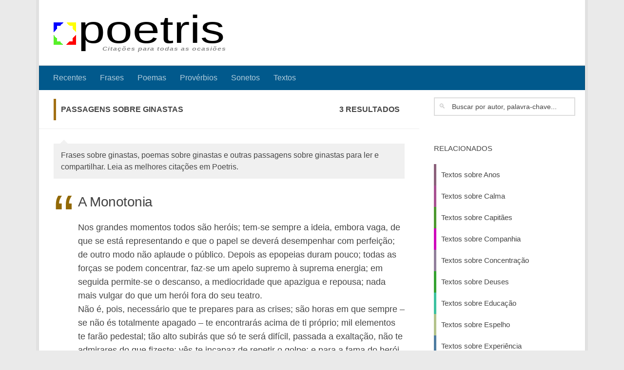

--- FILE ---
content_type: text/html; charset=UTF-8
request_url: https://www.poetris.com/ginastas
body_size: 18479
content:
<!DOCTYPE html><html class="no-js" lang="pt-PT"><head><meta charset="UTF-8"><meta name="viewport" content="width=device-width, initial-scale=1.0"><link rel="profile" href="https://gmpg.org/xfn/11"><link rel="pingback" href="https://www.poetris.com/xmlrpc.php"><meta name="yandex-verification" content="b65c641121092964" /><meta name='robots' content='index, follow, max-image-preview:large, max-snippet:-1, max-video-preview:-1' /><title>Passagens sobre Ginastas - Poetris</title><meta name="description" content="Frases sobre ginastas, poemas sobre ginastas e outras passagens sobre ginastas para ler e compartilhar. Leia as melhores citações em Poetris." /><meta name="twitter:card" content="summary_large_image" /><meta name="twitter:title" content="Ginastas - Poetris" /><meta name="twitter:description" content="Procura por frases de Ginastas? Temos também poemas e mensagens de Ginastas de vários autores populares." /><style media="all">.lazyload,.lazyloading{max-width:100%}
img:is([sizes=auto i],[sizes^="auto," i]){contain-intrinsic-size:3000px 1500px}
/*! This file is auto-generated */
.wp-block-button__link{color:#fff;background-color:#32373c;border-radius:9999px;box-shadow:none;text-decoration:none;padding:calc(.667em + 2px) calc(1.333em + 2px);font-size:1.125em}.wp-block-file__button{background:#32373c;color:#fff;text-decoration:none}
.wp-easy-query-posts ul{margin:0;padding:0}.wp-easy-query-posts ul>li{background:0 0;margin:0 0 30px;padding:0 0 0 120px;overflow:hidden;position:relative;list-style:none}.wp-easy-query-posts ul li.no-img{padding:0}.wp-easy-query-posts ul li img{position:absolute;left:0;top:0}.wp-easy-query-paging{display:block;clear:both;overflow:hidden;border-top:1px solid #efefef;padding:15px 0 0;margin:15px 0 0;text-align:center}.wp-easy-query-paging ul{list-style:none;background:0 0;margin:0;padding:0;text-align:center;width:100%;display:block}.wp-easy-query-paging ul li{list-style:none;background:0 0;margin:0 5px;padding:0;display:inline-block;vertical-align:top}.wp-easy-query-paging ul li.before,.wp-easy-query-paging ul li.current,.wp-easy-query-paging ul li a{padding:4px}.wp-easy-query-paging ul li.current{font-weight:700}.wp-easy-query-paging ul li a{display:block;padding:4px 2px}
a,abbr,acronym,address,applet,article,aside,audio,b,big,blockquote,body,canvas,caption,center,cite,code,dd,del,details,dfn,div,dl,dt,em,embed,fieldset,figcaption,figure,footer,form,h1,h2,h3,h4,h5,h6,header,hgroup,html,i,iframe,img,ins,kbd,label,legend,li,mark,menu,nav,object,ol,output,p,pre,q,ruby,s,samp,section,small,span,strike,strong,sub,summary,sup,table,tbody,td,tfoot,th,thead,time,tr,tt,u,ul,var,video{margin:0;padding:0;border:0;font-size:100%;font:inherit;vertical-align:baseline}article,aside,details,figcaption,figure,footer,header,hgroup,menu,nav,section{display:block}ol,ul{list-style:none}blockquote,q{quotes:none}blockquote:after,blockquote:before,q:after,q:before{content:'';content:none}table{border-collapse:collapse;border-spacing:0}body{background:#eaeaea;font-size:16px;line-height:1.5em;color:#444;font-weight:300}::selection{background:#01598c;color:#fff}a{color:#01598c;text-decoration:none;outline:0}a:hover{color:#444}img{max-width:100%;height:auto}a,a:after,a:before{transition:all .2s ease}a img{transition:opacity .2s ease}address,cite,em{font-style:italic}strong{font-weight:600}.alignleft,.left{float:left}.alignright,.right{float:right}.aligncenter{margin-left:auto;margin-right:auto}.clear{clear:both;display:block;overflow:hidden;visibility:hidden;width:0;height:0}.group:after,.group:before{content:"";display:table}.group:after{clear:both}.fa{width:1em;text-align:center}button,input,label,select,textarea{font-family:inherit}.themeform button,.themeform input,.themeform label,.themeform select,.themeform textarea{font-size:14px}.themeform button,.themeform input[type=email],.themeform input[type=number],.themeform input[type=password],.themeform input[type=submit],.themeform input[type=tel],.themeform input[type=text],.themeform input[type=url],.themeform select,.themeform textarea{margin:0;box-sizing:border-box;border-radius:0}.themeform button,.themeform input,.themeform select,.themeform textarea{transition:all .2s ease}.themeform label{font-weight:600;color:#444}.themeform input[type=email],.themeform input[type=number],.themeform input[type=password],.themeform input[type=tel],.themeform input[type=text],.themeform input[type=url],.themeform select,.themeform textarea{background:#fff;border:2px solid #ddd;color:#444;display:block;max-width:100%;outline:0;padding:7px 8px}.themeform input[type=email]:focus,.themeform input[type=number]:focus,.themeform input[type=password]:focus,.themeform input[type=tel]:focus,.themeform input[type=text]:focus,.themeform input[type=url]:focus,.themeform select:focus,.themeform textarea:focus{border-color:#ccc;color:#444;box-shadow:0 0 3px rgba(0,0,0,.1)}.themeform label .required{color:#01598c}.themeform button[type=submit],.themeform input[type=submit]{background:#01598c;color:#fff;padding:8px 14px;font-weight:600;display:inline-block;border:none;cursor:pointer;border-radius:3px}.themeform button[type=submit]:hover,.themeform input[type=submit]:hover{background:#444}.themeform.searchform div{position:relative}.themeform.searchform div input{padding-left:35px;line-height:20px}.themeform.searchform div:after{color:#ccc;line-height:24px;font-size:14px;content:"🔍";position:absolute;left:10px;top:6px}.entry{font-size:18px;line-height:1.6em}.entry dd,.entry p{margin-bottom:1em}.entry dt{color:#444}.entry ol,.entry ul{margin:0 0 15px 30px}.entry ol ol,.entry ol ul,.entry ul ol,.entry ul ul{margin-bottom:0}.entry li{margin:0}.entry ol ul li,.entry ul li{list-style:square}.entry ol li,.entry ol ul ol li{list-style:decimal}.entry dt{font-weight:600}.entry address{margin-bottom:1em}.entry blockquote.twitter-tweet:before{content:"\f099"}.entry code,.entry pre{font-family:Monaco,"Courier New","DejaVu Sans Mono","Bitstream Vera Sans Mono",monospace;font-size:11px}.entry pre{padding:18px 20px;margin:30px 0;border:1px solid #ddd;line-height:19px;white-space:pre-wrap;word-wrap:break-word;overflow-x:auto;overflow-y:hidden}.entry code{background:#eee;padding:0 3px}.entry ins{background:#fff486}.entry sub,.entry sup{font-size:62.5%}.entry sub{vertical-align:sub}.entry sup{vertical-align:super}.entry attachment img,.entry img.size-auto,.entry img.size-large,.entry img.size-medium{max-width:100%;height:auto}.entry img.alignleft{margin:18px 20px 18px 0}.entry img.alignright{margin:18px 0 18px 20px}.entry img.aligncenter{margin:18px auto;clear:both;display:block}.entry img .size-full{width:100%!important}.entry .gallery img,.entry img.wp-smiley{margin:0}.entry .wp-caption{background:#f1f1f1;max-width:100%;margin-bottom:14px;padding-top:5px;text-align:center}.entry .wp-caption-text{font-style:italic}.entry .wp-caption a{border-bottom:none}.entry .wp-caption img{margin:0;max-width:100%;height:auto}.entry .wp-caption.alignleft{margin-right:20px}.entry .wp-caption.alignright{margin-left:20px}.entry .wp-caption.alignnone{width:100%!important;overflow:hidden}.entry .wp-caption.alignnone img{margin:0 auto;max-width:100%!important}.entry .wp-caption-text{color:#444;font-size:13px;padding:0 0 8px 0;margin:0}.entry table{font-size:14px;margin-bottom:1.5em;width:100%;text-align:center}.entry table tr.alt{background:#f1f1f1}.entry table td{border-bottom:1px solid #f1f1f1;text-align:center;padding:5px;vertical-align:middle}.entry table th{font-weight:600;text-align:center;border-top:1px solid #f1f1f1;border-bottom:1px solid #f1f1f1;padding:10px 5px}h1,h2,h4,h5,h6{color:#444;font-weight:600;word-wrap:break-word}.entry h1 span,.entry h2 span,.entry h4 span,.entry h5 span,.entry h6 span{color:#bbb}.entry h1,.entry h2,.entry h4,.entry h5,.entry h6{margin-bottom:14px;font-weight:400;line-height:1.3em}.entry h1{font-size:38px;letter-spacing:-1px}.entry h2{font-size:34px;letter-spacing:-.7px}.entry h2{font-size:28px;letter-spacing:-.5px}.entry h4{font-size:24px;letter-spacing:-.3px}.entry h5{font-size:20px;font-weight:600}.entry h6{font-size:18px;font-weight:600;text-transform:uppercase}#reply-title,.heading{font-weight:400;font-size:18px;text-transform:uppercase;font-weight:600;margin-bottom:1em}.heading i{font-size:22px;margin-right:6px}#wrapper{min-width:1024px;height:100%}.container{padding:0 20px}.container-inner{max-width:1380px;min-width:1380px;width:100%;margin:0 auto}.main{background-color:#fff!important;position:relative}.main-inner{position:relative;min-height:600px}.content{width:100%;position:relative}.pad{padding:30px 30px 20px}.boxed #wrapper{max-width:1380px;margin:0 auto;box-shadow:6px 0 0 rgba(0,0,0,.04),-6px 0 0 rgba(0,0,0,.04)}.boxed .container{padding:0}.boxed #page{background:#eaeaea;padding-bottom:1px}.col-2cl .main-inner{padding-right:340px}.col-2cl .s1{float:right;margin-right:-340px}.col-2cl .content{float:left}.col-2cr .main-inner{padding-left:340px}.col-2cr .s1{float:left;margin-left:-340px}.col-2cr .content{float:right}.col-3cm .main-inner{padding-left:340px;padding-right:260px}.col-3cm .s1{float:left;margin-left:-340px}.col-3cm .s2{float:right;margin-right:-260px;position:relative;right:-100%}.col-3cm .content{float:right}.col-3cl .main{background-image:none}.col-3cl .main-inner{padding-right:600px}.col-3cl .s1{float:right;margin-right:-600px}.col-3cl .s2{float:right;margin-right:-260px}.col-3cl .content{float:left}.col-3cr .main{background-image:none}.col-3cr .main-inner{padding-left:600px}.col-3cr .s1{float:left;margin-left:-600px}.col-3cr .s2{float:left;margin-left:-260px}.col-3cr .content{float:right}.sidebar{padding-bottom:20px;position:relative;z-index:2}.sidebar .pad{padding-left:20px;padding-right:20px}.sidebar-top{padding:15px 30px}.sidebar-top p{float:left;color:#fff;color:rgba(255,255,255,.8);font-size:16px;font-weight:600;text-transform:uppercase;line-height:24px;padding:3px 0}.sidebar-toggle{display:none;text-align:center;cursor:pointer;width:100%;height:60px;box-shadow:inset 0 -1px 0 rgba(255,255,255,.1)}.sidebar-toggle i{font-size:38px;color:#fff;padding:10px 0}.s1-expand .s1,.s2-expand .s2{transition:width .2s ease}.col-2cl .s1 .icon-sidebar-toggle:before,.col-3cl .s1 .icon-sidebar-toggle:before,.col-3cl .s2 .icon-sidebar-toggle:before,.col-3cm .s2 .icon-sidebar-toggle:before{content:"«"}.col-2cr .s1 .icon-sidebar-toggle:before,.col-3cm .s1 .icon-sidebar-toggle:before,.col-3cr .s1 .icon-sidebar-toggle:before,.col-3cr .s2 .icon-sidebar-toggle:before{content:"»"}.s1{width:340px;z-index:2}.s1:hover{z-index:98}.s1 .sidebar-toggle,.s1 .sidebar-top{background:#01598c}@media only screen and (min-width:479px) and (max-width:960px){.s1 .sidebar-top{background:0 0!important;border-bottom:1px solid #ddd}.s1 .sidebar-top p{color:#444}.s1 .sidebar-top .social-links .social-tooltip{color:#444}}.s2{width:260px;z-index:1}.s2 .sidebar-toggle,.s2 .sidebar-top{background:#82b965}@media only screen and (min-width:479px) and (max-width:1200px){.s2 .sidebar-top{background:0 0!important;border-bottom:1px solid #ddd}.s2 .sidebar-top p{color:#444}}.grid{margin-right:3.2%;float:left;display:inline;position:relative}.last{clear:right;margin-right:0!important}.one-full{margin-right:0;width:100%;overflow:hidden}.one-half{width:48.4%}.one-third{width:31.2%}.two-third{width:65.6%}.one-fourth{width:22.6%}.three-fourth{width:74.2%}.one-fifth{width:17.4%}.two-fifth{width:38.1%}.three-fifth{width:58.7%}.four-fifth{width:79.4%}.page-title{background:#fff;position:relative;padding-top:18px;padding-bottom:17px;border-bottom:1px solid #eee;color:#444;font-size:16px;font-weight:600;text-transform:uppercase;line-height:24px}.page-title a{color:#444}.page-title a:hover{color:#444}.page-title span{color:#444}.page-title i{margin-right:8px}.page-title h1,.page-title h2,.page-title h4{color:#444}.page-title .meta-single li{float:left;margin-right:14px}.page-title .meta-single li.comments{float:right;margin-right:0}.page-image{overflow:hidden;position:relative;margin:0 0 30px 0}.page-image-text{position:absolute;top:50%;margin-top:-35px;width:100%;text-align:center}.page-image-text .caption{color:#fff;font-size:44px;line-height:70px;text-transform:uppercase;font-weight:600;text-shadow:0 0 20px rgba(0,0,0,.3)}.page-image-text .description{display:block;color:#fff;font-size:15px;line-height:36px;font-weight:300}.page-image-text .description i{background:rgba(0,0,0,.7);opacity:.9;font-style:normal;padding:6px 10px;border-radius:2px}.pagination{margin-bottom:15px}.pagination a{font-size:18px;font-weight:600}.nav-container{background:#444;z-index:99;position:relative}.nav-toggle{display:none;background:#444;cursor:pointer;float:right;height:50px;width:60px;color:#fff;text-align:center}.nav-toggle i{font-size:29px;padding:10px 0}.nav-text{display:none;float:right;font-size:16px;line-height:24px;padding:13px 20px}.nav li>a:after,.nav>li>a:after{font-family:FontAwesome;display:inline-block}@media only screen and (min-width:720px){.nav-wrap{height:auto!important}.nav{font-size:0;position:relative}.nav li a{color:#ccc;display:block;line-height:20px}.nav li>a:after{content:"\f0da";float:right;opacity:.5}.nav>li>a:after{content:"\f0d7";float:none;margin-left:6px;font-size:14px;line-height:1.2em}.nav li>a:only-child:after{content:"";margin:0}#footer .nav li>a:after{content:"\f0da"}#footer .nav>li>a:after{content:"\f0d8"}#footer .nav li>a:only-child:after{content:""}.nav>li{font-size:16px;border-right:1px solid #444;display:inline-block;position:relative}.nav>li>a{padding:15px 14px}.nav>li:hover>a,.nav>li>a:hover{background:#444}.nav li.current-menu-ancestor>a,.nav li.current-menu-item>a,.nav li.current-post-parent>a,.nav li.current_page_item>a,.nav li:hover>a,.nav li>a:hover{color:#fff}.nav li:hover>ul{display:block}.nav ul{display:none;background:#444;position:absolute;left:0;top:50px;width:180px;padding:10px 0;z-index:2;box-shadow:0 2px 2px rgba(0,0,0,.15)}.nav ul li{font-size:14px;position:relative;display:block;padding:0}.nav ul li a{padding:10px 20px}.nav ul li:last-child{border-bottom:0!important}.nav ul ul{position:absolute;top:-10px;left:180px}}@media only screen and (max-width:719px){.nav{font-weight:600}.nav-container{text-transform:none}.nav-text,.nav-toggle{display:block}.nav-wrap{position:relative;float:left;width:100%;height:0;overflow:hidden}.nav-wrap.transition{transition:height .35s ease}.expand .nav-wrap{height:auto}.safari .nav-wrap.transition{transition:none}.nav{float:left;width:100%}.nav li a{line-height:20px;display:block;padding:8px 20px}.nav li li a{padding-left:15px;padding-right:15px}.nav li>a:after{content:'\f0d7';opacity:.5;margin-left:6px}.nav>li>a:after{content:'\f0d7';font-size:14px}.nav li>a:only-child:after{content:''}.nav>li{font-size:15px}.nav li.current-menu-item>a,.nav li.current-post-parent>a,.nav li.current_page_item>a,.nav li>a:hover{color:#fff}.nav ul{display:block!important;margin-left:40px}.nav ul li{font-size:13px;font-weight:300}.nav ul li a{padding-top:6px;padding-bottom:6px}}#header{background:#33363b;position:relative;padding-bottom:60px}#header .pad{padding-top:30px;padding-bottom:30px}#header .container-inner{position:relative}.site-title{font-size:42px;font-weight:600;letter-spacing:-.5px;float:left;line-height:60px;padding:10px 0}.site-title a{display:block;color:#fff;max-width:100%}.site-title a img{display:block;max-width:100%;max-height:60px;height:auto;padding:0;margin:0 auto;border-radius:0}.site-description{font-size:16px;font-style:italic;color:#fff;float:left;margin-left:20px;line-height:60px;padding:10px 0}.site-image{display:block;margin:0 auto;max-height:400px}#header-widgets{float:right}#header-widgets img{display:block}.toggle-search{color:#fff;font-size:18px;line-height:24px;cursor:pointer;padding:13px 20px;display:block;position:absolute;right:0;top:-50px;box-shadow:-1px 0 0 rgba(255,255,255,.1)}.toggle-search.active,.toggle-search:hover{background:rgba(0,0,0,.15);color:#fff}.search-expand{display:none;background:#26272b;position:absolute;top:0;right:0;width:340px;box-shadow:0 1px 0 rgba(255,255,255,.1)}.search-expand-inner{background:rgba(0,0,0,.15);padding:15px}.search-expand .themeform input{width:100%;border:2px solid #e2e2e2;border-radius:0}#nav-topbar.nav-container{background:#26272b;box-shadow:0 0 5px rgba(0,0,0,.2),0 1px 0 rgba(255,255,255,.15)}#nav-topbar .nav-toggle{background:0 0;color:#fff;box-shadow:inset 1px 0 0 rgba(255,255,255,.06)}#nav-topbar .nav-text{color:#fff;color:rgba(255,255,255,.7)}@media only screen and (min-width:1025px){.full-width.topbar-enabled #header{padding-top:50px}.full-width #nav-topbar.nav-container{position:fixed;top:0;left:0;right:0;width:100%;z-index:444}.full-width.admin-bar #nav-topbar.nav-container{top:32px}}@media only screen and (min-width:720px){#nav-topbar .nav li a{color:#fff;color:rgba(255,255,255,.7)}#nav-topbar .nav>li{border-right:none}#nav-topbar .nav>li:hover>a,#nav-topbar .nav>li>a:hover{background-color:rgba(0,0,0,.1)}#nav-topbar .nav li.current-menu-ancestor>a,#nav-topbar .nav li.current-menu-item>a,#nav-topbar .nav li.current-post-parent>a,#nav-topbar .nav li.current_page_item>a,#nav-topbar .nav li:hover>a,#nav-topbar .nav li>a:hover{color:#fff}#nav-topbar .nav ul{background:#26272b}#nav-topbar .nav ul li{box-shadow:0 1px 0 rgba(255,255,255,.06)}#nav-topbar .nav ul li:last-child{box-shadow:none}}@media only screen and (max-width:719px){#nav-topbar .container{padding-left:0}#nav-topbar .nav li a{color:#fff;color:rgba(255,255,255,.8);border-top:1px solid rgba(255,255,255,.06)}#nav-topbar .nav li>a:hover{background:rgba(0,0,0,.15);color:#fff}#nav-topbar .nav li.current-menu-item>a,#nav-topbar .nav li.current-post-parent>a,#nav-topbar .nav li.current_page_item>a{background:rgba(0,0,0,.15);color:#fff}}#nav-header.nav-container{background:0 0;z-index:97;box-shadow:inset 0 1px 0 rgba(255,255,255,.05),0 -1px 0 rgba(0,0,0,.2),inset 1px 0 0 rgba(0,0,0,.2),inset -1px 0 0 rgba(0,0,0,.2)}#nav-header .container{padding:0 15px}#nav-header .nav-toggle{background:0 0;color:#fff;box-shadow:inset 1px 0 0 rgba(255,255,255,.05),-1px 0 0 rgba(0,0,0,.2)}#nav-header .nav-text{color:#fff;color:rgba(255,255,255,.7)}@media only screen and (min-width:720px){#nav-header .nav li a{color:#fff;color:rgba(255,255,255,.7)}#nav-header .nav>li{border-right:none}#nav-header .nav>li:hover>a,#nav-header .nav>li>a:hover{background:rgba(0,0,0,.1)}#nav-header .nav li.current-menu-ancestor>a,#nav-header .nav li.current-menu-item>a,#nav-header .nav li.current-post-parent>a,#nav-header .nav li.current_page_item>a,#nav-header .nav li:hover>a,#nav-header .nav li>a:hover{color:#fff}#nav-header .nav ul{background:#33363b}#nav-header .nav ul li{box-shadow:0 1px 0 rgba(255,255,255,.06)}#nav-header .nav ul li:last-child{box-shadow:none}}@media only screen and (max-width:719px){#nav-header.nav-container{border-left:0;border-right:0}#nav-header .container{padding:0}#nav-header .nav{padding-bottom:20px}#nav-header .nav li a{color:#fff;color:rgba(255,255,255,.8);border-top:1px solid rgba(255,255,255,.06)}#nav-header .nav li>a:hover{background:rgba(0,0,0,.15);color:#fff}#nav-header .nav li.current-menu-item>a,#nav-header .nav li.current-post-parent>a,#nav-header .nav li.current_page_item>a{background:rgba(0,0,0,.15);color:#fff}}#page{padding-bottom:60px;margin-top:-60px}#page .container-inner{background:#fff;box-shadow:0 1px 1px rgba(0,0,0,.1)}#footer{background:#fff;color:#444;width:100%}#footer a{color:#444}#footer a:hover{color:#ccc}#footer .pad{padding-bottom:30px}#footer-full-width-widget{text-align:center;padding:10px 0;border-bottom:1px solid #eee}#footer-widgets{padding-top:20px}[class*=footer-widget-]{min-height:1px}#footer-bottom{background:#33363b}#footer-bottom .pad{padding-top:30px}#footer-bottom a{color:#fff;color:rgba(255,255,255,.7)}#footer-bottom a:hover{color:#fff}#footer-bottom #footer-logo{display:block;margin-bottom:20px;max-height:50px;border-radius:0}#footer-bottom #copyright,#footer-bottom #credit{color:#fff;font-size:15px;line-height:1.5em}#nav-footer.nav-container{background:#fff;border-top:1px solid #eee}#nav-footer .nav-toggle{background:0 0;color:#444;border-left:1px solid #eee}@media only screen and (min-width:720px){#nav-footer .nav{text-align:center}#nav-footer .nav li a{color:#444}#nav-footer .nav>li>a{padding:12px 18px}#nav-footer .nav>li{border-right:0}#nav-footer .nav>li:first-child{border-left:0}#nav-footer .nav>li:hover>a,#nav-footer .nav>li>a:hover{background:#f0f0f0}#nav-footer .nav li.current-menu-ancestor>a,#nav-footer .nav li.current-menu-item>a,#nav-footer .nav li.current-post-parent>a,#nav-footer .nav li.current_page_item>a,#nav-footer .nav li:hover>a,#nav-footer .nav li>a:hover{color:#444}#nav-footer .nav ul{background:#f0f0f0;bottom:44px;top:auto;text-align:left;box-shadow:0 -2px 2px rgba(0,0,0,.05)}#nav-footer .nav ul li{border-bottom:1px solid #e4e4e4}#nav-footer .nav ul ul{top:-10px}#nav-footer .nav ul ul{position:absolute;top:auto;bottom:-10px}}@media only screen and (max-width:719px){#nav-footer .nav li a{color:#444;color:rgba(0,0,0,.8);border-top:1px solid #f2f2f2}#nav-footer .nav li>a:hover{background:#f2f2f2;color:#444}#nav-footer .nav li.current-menu-item>a,#nav-footer .nav li.current-post-parent>a,#nav-footer .nav li.current_page_item>a{background:#f2f2f2;color:#444}}.content .page,.content .post{position:relative;overflow:hidden}.archive .post,.blog .post,.search .page,.search .post,.single .post{margin-bottom:40px}.search .page.type-page .post-meta,.search .page.type-page .post-thumbnail{display:none}.post-list{margin-right:-30px}.post-list .post-row{margin-left:-30px;padding-left:30px;float:left;width:100%;border-bottom:1px solid #eee;margin-bottom:30px;position:relative}.post-list .post-row:last-child{border:none;margin-bottom:0}.post-list .page,.post-list .post{width:50%;float:left}.post-list .post-inner{margin-right:30px}.post-hover:hover .post-thumbnail{opacity:.75}.post-hover:hover .post-title a{color:#01598c}.post-hover:hover .thumb-icon{background:#fff;color:#111}.post-thumbnail{width:100%;transition:all 1s ease}.post-thumbnail{position:relative;margin-bottom:1em}.post-thumbnail img{display:block;width:100%;height:auto}.post-comments{background:#82b965;font-size:12px;line-height:20px;color:#fff;display:block;position:absolute;top:10px;right:0;box-shadow:inset -1px 0 1px rgba(0,0,0,.2)}.post-comments>span{display:block;position:relative;padding:2px 7px}.post-comments>span:before{content:'';display:inline-block;border-left:9px solid transparent;border-right:9px solid #82b965;border-top:9px solid transparent;border-bottom:9px solid transparent;position:absolute;top:3px;left:-16px}.post-comments i{margin-right:3px}.post-comments:hover{color:#fff!important;padding-right:4px}.post-meta{text-transform:uppercase;font-size:14px;font-weight:400;color:#bbb;margin-bottom:.3em}.post-meta .post-category{float:left;margin-right:6px}.post-meta .post-date{float:left}.post-title{color:#444;font-weight:400;margin-bottom:10px;font-size:22px;font-weight:400;line-height:1.5em;word-wrap:break-word}.post-title strong{font-weight:600}.post-title i{font-style:italic}.post-title a{color:#444}.post-title a:hover{color:#01598c}.entry.excerpt{font-size:16px;color:#444}.entry.excerpt p{margin-bottom:0}.archive .post-standard,.blog .post-standard,.search .post-standard,.single .post-standard{margin-bottom:20px}.page.post-standard .post-inner{padding-left:0}.page.post-standard .post-thumbnail{display:none}.post-standard .post-inner{padding-left:230px;padding-bottom:20px;float:left;border-bottom:1px solid #eee}.post-standard .post-thumbnail{margin-left:-230px;max-width:200px;margin-bottom:0;float:left}.post-standard .post-content{float:left}.single .post-title{font-size:38px;letter-spacing:-1px;line-height:1.3em}.single .post-inner .post-thumbnail{margin-bottom:2em}.post-byline{font-size:14px;font-weight:400;color:#444;text-transform:uppercase;margin-bottom:1em}.entry.share{padding-right:100px;min-height:354px;position:relative}.entry.share .entry-inner{float:left;width:100%}.post-pages{font-weight:600;margin-bottom:20px}.post-tags{margin-bottom:40px}.post-tags span{font-size:14px;color:#444;display:inline-block;margin:0 7px 0 0}.post-tags a{background:#f2f2f2;display:inline-block;line-height:16px;white-space:nowrap;font-size:12px;color:#444;padding:7px 7px;margin:0 5px 2px 0}.post-tags a:hover{background-color:#01598c;color:#fff}.post-nav li{width:100%;display:inline;float:left;text-align:center}.post-nav li a{position:relative;min-height:73px;display:block;padding:16px 40px 24px}.post-nav li i{color:#ccc;font-size:18px;position:absolute;top:50%;margin-top:-10px}.post-nav li a strong{display:block;font-size:12px;color:#444;letter-spacing:.5px;font-weight:400;text-transform:uppercase}.post-nav li a span{font-size:15px;color:#444}.post-nav li a:hover span{color:#444}.post-nav li.previous i{left:10px}.post-nav li.next i{right:10px}.post-nav li a i,.post-nav li a span{transition:all .2s ease-out}.sidebar .post-nav li a{border-top:1px solid #eee;border-bottom:1px solid #ddd}.sidebar .post-nav li a:hover{background:#ebebeb;background:rgba(0,0,0,.02)}.sidebar .post-nav li.next a,.sidebar .post-nav li.previous a{border-bottom:1px solid #ddd}.s1 .post-nav li a:hover i{color:#01598c}.s2 .post-nav li a:hover i{color:#82b965}.content .post-nav{border-top:2px solid #eee;border-bottom:2px solid #eee;margin-bottom:40px}.content .post-nav li{width:50%}.content .post-nav li.next{float:right;box-shadow:-1px 0 0 #eee,inset 1px 0 0 #eee}.content .post-nav li.next a{padding-left:24px}.content .post-nav li.previous{float:left;box-shadow:1px 0 0 #eee,inset -1px 0 0 #eee}.content .post-nav li.previous a{padding-right:24px}.content .post-nav li a:hover i{color:#01598c}.post-format{position:relative;margin-bottom:2em}.post-format p{margin-bottom:1em}.post-format .format-container{background:#f1f1f1;padding-bottom:10px;border-left:3px solid #01598c}.post-format .format-container .fa{color:#ccc;font-size:36px;float:right;margin:0 0 20px 20px}.format-quote .post-format blockquote{font-size:22px;font-weight:400;line-height:1.4em;font-style:italic}.format-quote .post-format .quote-author{font-style:italic}.format-link .post-format p{font-size:22px;font-weight:400;line-height:1.4em;font-style:italic}.format-chat .post-format p{font-style:italic}.format-status .post-title{display:none}.single .format-status .entry{font-size:24px;line-height:1.4em}.format-aside .post-title{display:none}.widget{color:#444;font-size:15px;overflow:hidden}.widget a{color:#444}.widget a:hover{color:#444}.widget>h2{font-size:15px;font-weight:400;text-transform:uppercase;margin-bottom:6px}.widget>h2 a,.widget>h2 a:hover{color:#444}.widget>h2 a img{display:none;float:left;margin:3px 7px 0 0}.widget select{border:1px solid #ddd;color:#444;font-size:15px;padding:7px;width:100%;max-width:100%}#footer .widget select{border-color:#eee}.sidebar .widget{padding:30px 30px 20px}.highlight{color:#222;border-bottom:1px dotted #222}.hr,hr{border:0;background:#eee;border-bottom:2px solid;height:1px;margin:30px 0}#wrapper,.container-inner{min-width:320px}@media only screen and (max-width:1200px){#header-widgets{display:none}}@media only screen and (min-width:480px) and (max-width:1200px){.container{padding:0 10px}.s2{width:50px}.s2 .sidebar-content{display:none;float:left;width:100%}.s2 .sidebar-toggle{display:block}.s2-expand .s2{background:#f0f0f0;position:absolute;top:0;bottom:0;width:260px;margin:0!important;z-index:9;overflow:auto;transition:width .2s ease}.s2-expand .s2 .sidebar-content{display:block;min-width:260px}.s2-collapse .s2 .sidebar-content{display:none}.col-3cl.s2-expand .s2 .icon-sidebar-toggle:before,.col-3cm.s2-expand .s2 .icon-sidebar-toggle:before{content:"»"}.col-3cr.s2-expand .s2 .icon-sidebar-toggle:before{content:"«"}.col-3cm .main-inner{padding-right:50px}.col-3cm .s2{margin-right:-50px}.col-3cm.s2-expand .s2{right:0}.safari .s2{min-width:50px;max-width:50px;width:auto}.safari.s2-expand .s2{min-width:260px;max-width:260px;width:auto}}@media only screen and (min-width:961px) and (max-width:1200px){.col-3cl .main{background-image:none}.col-3cl .main-inner{padding-right:390px}.col-3cl .s1{margin-right:-390px}.col-3cl .s2{margin-right:-50px}.col-3cl.s2-expand .s2{right:340px}.col-3cr .main{background-image:none}.col-3cr .main-inner{padding-left:390px}.col-3cr .s1{margin-left:-390px}.col-3cr .s2{margin-left:-50px}.col-3cr.s2-expand .s2{left:340px}}@media only screen and (min-width:480px) and (max-width:960px){.s1{width:50px}.s1 .sidebar-content{display:none;float:left;width:100%}.s1 .sidebar-toggle{display:block}.s1-expand .s1{background:#f0f0f0;position:absolute;top:0;bottom:0;width:340px;margin:0!important;z-index:9;overflow:auto;transition:width .2s ease}.s1-expand .s1 .post-nav,.s1-expand .s1 .sidebar-content{display:block;min-width:340px}.s1-collapse .s1 .sidebar .post-nav,.s1-collapse .s1 .sidebar-content{display:none}.col-2cl.s1-expand .s1 .icon-sidebar-toggle:before,.col-3cl.s1-expand .s1 .icon-sidebar-toggle:before{content:"»"}.col-2cr.s1-expand .s1 .icon-sidebar-toggle:before,.col-3cm.s1-expand .s1 .icon-sidebar-toggle:before,.col-3cr.s1-expand .s1 .icon-sidebar-toggle:before{content:"«"}.social-links .social-tooltip:hover{color:#000!important}.col-2cr .main-inner{background-position:-290px 0!important;padding-left:50px}.col-2cr .s1{margin-left:-50px}.col-2cr.s1-expand .s1{left:0}.col-2cl .main-inner{padding-right:50px}.col-2cl .s1{margin-right:-50px}.col-2cl.s1-expand .s1{right:0}.col-2cl.s1-expand .sidebar-toggle{float:right}.col-3cm .main-inner{background-position:-290px 0!important;padding-left:50px}.col-3cm .s1{margin-left:-50px}.col-3cm .s2{margin-right:-50px}.col-3cm.s1-expand .s1{left:0}.col-3cm.s2-expand .s2{right:0}.col-3cl .main{background-image:none}.col-3cl .main-inner{padding-right:100px}.col-3cl .s1{margin-right:-100px}.col-3cl .s2{margin-right:-50px}.col-3cl.s1-expand .s1{right:0}.col-3cl.s2-expand .s2{right:50px}.col-3cr .main{background-image:none}.col-3cr .main-inner{padding-left:100px}.col-3cr .s1{margin-left:-100px}.col-3cr .s2{margin-left:-50px}.col-3cr.s1-expand .s1{left:0}.col-3cr.s2-expand .s2{left:50px}.safari .s1{min-width:50px;max-width:50px;width:auto}.safari.s1-expand .s1{min-width:340px;max-width:340px;width:auto}}@media only screen and (max-width:719px){.container{padding:0}.grid{width:100%;margin:0 0 10px}.page-title.pad{padding-top:12px;padding-bottom:12px}.sidebar-toggle{height:50px}.sidebar-toggle i{padding:5px 0}.image-caption,.site-description{display:none}.pad{padding:20px 20px 10px}.notebox{margin-bottom:20px}#flexslider-featured{margin-top:10px}.entry{font-size:15px}.entry h1{font-size:30px;letter-spacing:-.7px}.entry h2{font-size:26px;letter-spacing:-.5px}.entry h2{font-size:24px;letter-spacing:-.3px}.entry h4{font-size:22px;letter-spacing:-.3px}.entry h5{font-size:18px}.entry h6{font-size:16px;text-transform:uppercase}#header{padding-bottom:0}.topbar-enabled #header{padding-top:0}#header .pad{padding-top:0;padding-bottom:0}.site-title{padding:30px 0;width:100%;float:none;line-height:50px}.site-title a{text-align:center}.toggle-search{right:auto;left:0;top:0;box-shadow:1px 0 0 rgba(255,255,255,.1)}.search-expand{left:0;right:auto;top:50px;width:320px}#footer-bottom .pad{padding-top:50px;padding-bottom:40px}#footer-bottom .one-half.last{margin-bottom:0}#footer-bottom{text-align:center}#footer-bottom #footer-logo{margin-left:auto;margin-right:auto}#footer-bottom .social-links{float:none}#footer-bottom .social-links li{margin-left:4px;margin-right:4px}.comment-tabs{font-size:14px}.commentlist li{font-size:13px}.commentlist li ul li{padding-left:10px}#page{margin-top:0;padding-bottom:10px}.pagination{margin-bottom:30px}.page-title{font-size:14px}.page-image-text{margin-top:-15px}.page-image-text .caption{font-size:26px;line-height:30px}.page-image-text .description{font-size:13px}.post-list{margin-left:0;margin-right:0}.post-list .page,.post-list .post{width:100%}.post-list .post-row{margin-left:0;padding-left:0;margin-bottom:0;border:0}.post-list .post-inner{margin-right:0}.post-standard .post-inner{padding-left:120px}.post-standard .post-thumbnail{margin-left:-120px;max-width:100px}.featured .post-title,.single .post-title{font-size:22px;line-height:1.5em;letter-spacing:0}.post-byline{font-size:13px}.post-format{margin-bottom:20px}.format-gallery .post-format .flexslider .slides img{max-height:240px}.format-link .post-format p,.format-quote .post-format blockquote{font-size:18px}.format-link .post-format p{margin-bottom:10px}.single .format-status .entry{font-size:20px;line-height:1.4em}.post-format .format-container .fa{font-size:28px}.entry.share{padding-right:0}.sharrre-container{position:relative;float:left;width:auto;padding:0;margin:20px 0 0}.sharrre-container span{text-align:left}.sharrre-container>div{float:left;margin-right:10px}.author-bio .bio-desc{font-size:13px}.content .post-nav li{width:100%;box-shadow:none!important}.content .post-nav li a{min-height:0}.single .related-posts .post-title{font-size:15px}.related-posts li{width:50%}.related-posts li:nth-child(2) article{border-right-color:transparent}.related-posts li:nth-child(3),.related-posts li:nth-child(4){display:none}.dropcap{font-size:80px}}@media only screen and (max-width:479px){.content,.sidebar{width:100%;float:none;margin-right:0!important;margin-left:0!important}.sidebar{background:#f0f0f0;width:100%;display:block;float:none}.main,.main-inner{background-image:none!important;padding:0!important}.s2{right:0!important;left:0!important}.mobile-sidebar-hide .sidebar,.mobile-sidebar-hide-s1 .s1,.mobile-sidebar-hide-s2 .s2{display:none}.pad{padding:15px 15px 5px}.sidebar .widget,.sidebar-top{padding-left:15px!important;padding-right:15px!important}.notebox{margin-bottom:15px}#flexslider-featured{margin-top:15px}.gallery-caption{display:none}.site-title{font-size:32px}.post-standard .post-inner{padding-left:82px}.post-standard .post-thumbnail{margin-left:-82px;max-width:72px}.format-link .post-format p{margin-bottom:5px}}.sr-only{position:absolute;width:1px;height:1px;padding:0;margin:-1px;overflow:hidden;clip:rect(0,0,0,0);border:0}.sr-only-focusable:active,.sr-only-focusable:focus{position:static;width:auto;height:auto;margin:0;overflow:visible;clip:auto}.post-standard .post-inner{padding-left:130px;padding-bottom:20px;border-bottom:0}.post-standard .post-thumbnail{margin-left:-130px;max-width:80px;margin-bottom:0;float:left}.archive .post-standard,.blog .post-standard,.search .post-standard,.single .post-standard{margin-bottom:0}.entry-inner img{padding-bottom:20px}.archive .post,.blog .post,.search .page,.search .post,.single .post{margin-bottom:0}.entry.excerpt p{margin-bottom:inherit!important}.widgets-wrapper{padding-left:10px}.sidebar{padding-bottom:0;z-index:2}.sidebar .widget{padding:15px 20px 20px;background-color:#fff}.widget>h2{margin:20px 0}.widget li{padding:10px}.widget li:hover{background-color:#f0f0f0}.page-title h1,.page-title h2{padding:10px;float:left}.page-title span.counter{padding:10px;float:right}.widget .empty{display:block;height:1em;margin-bottom:-2em}.entry p{margin-bottom:20px}.entry h2{margin-bottom:20px}.entry.excerpt{font-size:18px}.post-meta{margin-bottom:40px;padding-left:50px}.post-tags{float:left;margin-bottom:0}.post-tags a{margin:0 12px 2px 0}.post-meta .addtoany_list{float:left}.post-meta .addtoany_list a{background:#f2f2f2;white-space:nowrap;padding:2px 7px 3px 7px;margin:0 12px 2px 0;border-radius:2px}.post-meta .addtoany_list a:hover{background-color:#01598c;color:#fff}.post-meta .addtoany_list a:hover img{filter:grayscale(0)}.post-meta .addtoany_list img{margin-bottom:-3px;filter:grayscale(100%)}.post-meta .addtoany_list img:hover{margin-bottom:-3px}body{font-family:Verdana,sans-serif}.boxed #wrapper,.container-inner{max-width:1120px}#header{background-color:#fff}@media only screen and (min-width:720px){#nav-header .nav ul{background-color:#fff}}#nav-header.nav-container{background-color:#01598c}@media only screen and (min-width:720px){#nav-header .nav ul{background-color:#01598c}}#footer-bottom{background-color:#01598c}.site-title a img{max-height:80px}body{background-color:#eaeaea}.widget_search input.search{color:#444;padding-left:26px;width:100%}.widget_search #searchsubmit,.widget_search .screen-reader-text{display:none}#footer-full-width-widget{padding:10px!important}.notebox{margin-bottom:20px}.notebox{background:#f0f0f0;position:relative;padding:12px 15px;color:#444;margin-bottom:30px}.notebox:before{content:'';display:inline-block;border-left:8px solid transparent;border-right:8px solid transparent;border-bottom:8px solid #f1f1f1;position:absolute;top:-8px;left:13px}.notebox:after{content:'';display:inline-block;border-left:6px solid transparent;border-right:6px solid transparent;border-bottom:6px solid #f1f1f1;position:absolute;top:-5px;left:15px}.notebox span{font-weight:600}.notebox .search-again{margin-top:10px}.notebox input[type=text]{width:100%}.featured,.featured.flexslider{padding-bottom:30px;margin-bottom:30px;border-bottom:1px solid #eee}.featured .post{margin-bottom:0}.featured .post-title{font-size:34px;letter-spacing:-.7px;line-height:1.4em}.nav-button{font-size:50px}.entry blockquote{position:relative;color:#444;font-style:normal;margin:0 0 20px 0;padding-left:50px}.entry blockquote p{margin-bottom:.75em}.entry blockquote .b-image:before{font-family:sans-serif;content:"\201C";font-size:7em;text-align:center;position:absolute;left:0;top:35px}#footer-bottom #back-to-top{background:#eaeaea;color:#444;overflow:hidden;text-align:center;width:60px;height:30px;display:block;margin:0 auto;margin:0 auto -30px;box-shadow:inset 0 1px 0 rgba(0,0,0,.05)}#footer-bottom #back-to-top a{font-size:38px;position:relative;top:-7px}#footer-bottom #back-to-top:hover{color:#444}#back-to-top{margin:0;padding-top:15px}.backtotop{font-weight:700;font-size:32px;padding:20px;margin-left:-4px}.header-logo-image{background:linear-gradient(white,#fff) 18px 18px/80px 80px,linear-gradient(-45deg,#fff 50%,#00f 50%) 0 0/50px 50px,linear-gradient(45deg,#58f029 50%,#fff 50%) 0 65px/50px 50px,linear-gradient(45deg,#fff 50%,#ff0 50%) 65px 0/50px 50px,linear-gradient(-45deg,red 50%,#fff 50%) 65px 65px/50px 50px;background-repeat:no-repeat;width:115px;height:115px;float:left;margin-top:40px;padding-right:10px;zoom:40%}.header-logo-title{color:#000;font-family:sans-serif;transform:scale(1,.8);font-size:100px;letter-spacing:0;line-height:60px}.header-logo-slogan{font-family:sans-serif;transform:scale(1,.8);font-size:14px;font-weight:700;font-style:italic;letter-spacing:1px;color:#8c8c8c;margin-left:100px;line-height:20px}a.header-logo{text-align:left;font-weight:400;text-decoration:none;display:block;width:365px;height:75px;border-radius:0}@media only screen and (max-width:719px){a.header-logo{padding:30px;zoom:65%}}
.taxonomy-drilldown-lists p,.taxonomy-drilldown-checkboxes p,.taxonomy-drilldown-dropdowns p{margin-top:1em}.taxonomy-drilldown-checkboxes li,.taxonomy-drilldown-dropdowns li{list-style:none}.taxonomy-drilldown-dropdowns select{display:block}
.no-js img.lazyload{display:none}figure.wp-block-image img.lazyloading{min-width:150px}.lazyload,.lazyloading{--smush-placeholder-width:100px;--smush-placeholder-aspect-ratio:1/1;width:var(--smush-image-width,var(--smush-placeholder-width)) !important;aspect-ratio:var(--smush-image-aspect-ratio,var(--smush-placeholder-aspect-ratio)) !important}.lazyload,.lazyloading{opacity:0}.lazyloaded{opacity:1;transition:opacity .4s;transition-delay:0ms}
:root{--wp--preset--aspect-ratio--square:1;--wp--preset--aspect-ratio--4-3:4/3;--wp--preset--aspect-ratio--3-4:3/4;--wp--preset--aspect-ratio--3-2:3/2;--wp--preset--aspect-ratio--2-3:2/3;--wp--preset--aspect-ratio--16-9:16/9;--wp--preset--aspect-ratio--9-16:9/16;--wp--preset--color--black:#000;--wp--preset--color--cyan-bluish-gray:#abb8c3;--wp--preset--color--white:#fff;--wp--preset--color--pale-pink:#f78da7;--wp--preset--color--vivid-red:#cf2e2e;--wp--preset--color--luminous-vivid-orange:#ff6900;--wp--preset--color--luminous-vivid-amber:#fcb900;--wp--preset--color--light-green-cyan:#7bdcb5;--wp--preset--color--vivid-green-cyan:#00d084;--wp--preset--color--pale-cyan-blue:#8ed1fc;--wp--preset--color--vivid-cyan-blue:#0693e3;--wp--preset--color--vivid-purple:#9b51e0;--wp--preset--gradient--vivid-cyan-blue-to-vivid-purple:linear-gradient(135deg,#0693e3 0%,#9b51e0 100%);--wp--preset--gradient--light-green-cyan-to-vivid-green-cyan:linear-gradient(135deg,#7adcb4 0%,#00d082 100%);--wp--preset--gradient--luminous-vivid-amber-to-luminous-vivid-orange:linear-gradient(135deg,#fcb900 0%,#ff6900 100%);--wp--preset--gradient--luminous-vivid-orange-to-vivid-red:linear-gradient(135deg,#ff6900 0%,#cf2e2e 100%);--wp--preset--gradient--very-light-gray-to-cyan-bluish-gray:linear-gradient(135deg,#eee 0%,#a9b8c3 100%);--wp--preset--gradient--cool-to-warm-spectrum:linear-gradient(135deg,#4aeadc 0%,#9778d1 20%,#cf2aba 40%,#ee2c82 60%,#fb6962 80%,#fef84c 100%);--wp--preset--gradient--blush-light-purple:linear-gradient(135deg,#ffceec 0%,#9896f0 100%);--wp--preset--gradient--blush-bordeaux:linear-gradient(135deg,#fecda5 0%,#fe2d2d 50%,#6b003e 100%);--wp--preset--gradient--luminous-dusk:linear-gradient(135deg,#ffcb70 0%,#c751c0 50%,#4158d0 100%);--wp--preset--gradient--pale-ocean:linear-gradient(135deg,#fff5cb 0%,#b6e3d4 50%,#33a7b5 100%);--wp--preset--gradient--electric-grass:linear-gradient(135deg,#caf880 0%,#71ce7e 100%);--wp--preset--gradient--midnight:linear-gradient(135deg,#020381 0%,#2874fc 100%);--wp--preset--font-size--small:13px;--wp--preset--font-size--medium:20px;--wp--preset--font-size--large:36px;--wp--preset--font-size--x-large:42px;--wp--preset--spacing--20:.44rem;--wp--preset--spacing--30:.67rem;--wp--preset--spacing--40:1rem;--wp--preset--spacing--50:1.5rem;--wp--preset--spacing--60:2.25rem;--wp--preset--spacing--70:3.38rem;--wp--preset--spacing--80:5.06rem;--wp--preset--shadow--natural:6px 6px 9px rgba(0,0,0,.2);--wp--preset--shadow--deep:12px 12px 50px rgba(0,0,0,.4);--wp--preset--shadow--sharp:6px 6px 0px rgba(0,0,0,.2);--wp--preset--shadow--outlined:6px 6px 0px -3px #fff,6px 6px #000;--wp--preset--shadow--crisp:6px 6px 0px #000}:where(.is-layout-flex){gap:.5em}:where(.is-layout-grid){gap:.5em}body .is-layout-flex{display:flex}.is-layout-flex{flex-wrap:wrap;align-items:center}.is-layout-flex>:is(*,div){margin:0}body .is-layout-grid{display:grid}.is-layout-grid>:is(*,div){margin:0}:where(.wp-block-columns.is-layout-flex){gap:2em}:where(.wp-block-columns.is-layout-grid){gap:2em}:where(.wp-block-post-template.is-layout-flex){gap:1.25em}:where(.wp-block-post-template.is-layout-grid){gap:1.25em}.has-black-color{color:var(--wp--preset--color--black) !important}.has-cyan-bluish-gray-color{color:var(--wp--preset--color--cyan-bluish-gray) !important}.has-white-color{color:var(--wp--preset--color--white) !important}.has-pale-pink-color{color:var(--wp--preset--color--pale-pink) !important}.has-vivid-red-color{color:var(--wp--preset--color--vivid-red) !important}.has-luminous-vivid-orange-color{color:var(--wp--preset--color--luminous-vivid-orange) !important}.has-luminous-vivid-amber-color{color:var(--wp--preset--color--luminous-vivid-amber) !important}.has-light-green-cyan-color{color:var(--wp--preset--color--light-green-cyan) !important}.has-vivid-green-cyan-color{color:var(--wp--preset--color--vivid-green-cyan) !important}.has-pale-cyan-blue-color{color:var(--wp--preset--color--pale-cyan-blue) !important}.has-vivid-cyan-blue-color{color:var(--wp--preset--color--vivid-cyan-blue) !important}.has-vivid-purple-color{color:var(--wp--preset--color--vivid-purple) !important}.has-black-background-color{background-color:var(--wp--preset--color--black) !important}.has-cyan-bluish-gray-background-color{background-color:var(--wp--preset--color--cyan-bluish-gray) !important}.has-white-background-color{background-color:var(--wp--preset--color--white) !important}.has-pale-pink-background-color{background-color:var(--wp--preset--color--pale-pink) !important}.has-vivid-red-background-color{background-color:var(--wp--preset--color--vivid-red) !important}.has-luminous-vivid-orange-background-color{background-color:var(--wp--preset--color--luminous-vivid-orange) !important}.has-luminous-vivid-amber-background-color{background-color:var(--wp--preset--color--luminous-vivid-amber) !important}.has-light-green-cyan-background-color{background-color:var(--wp--preset--color--light-green-cyan) !important}.has-vivid-green-cyan-background-color{background-color:var(--wp--preset--color--vivid-green-cyan) !important}.has-pale-cyan-blue-background-color{background-color:var(--wp--preset--color--pale-cyan-blue) !important}.has-vivid-cyan-blue-background-color{background-color:var(--wp--preset--color--vivid-cyan-blue) !important}.has-vivid-purple-background-color{background-color:var(--wp--preset--color--vivid-purple) !important}.has-black-border-color{border-color:var(--wp--preset--color--black) !important}.has-cyan-bluish-gray-border-color{border-color:var(--wp--preset--color--cyan-bluish-gray) !important}.has-white-border-color{border-color:var(--wp--preset--color--white) !important}.has-pale-pink-border-color{border-color:var(--wp--preset--color--pale-pink) !important}.has-vivid-red-border-color{border-color:var(--wp--preset--color--vivid-red) !important}.has-luminous-vivid-orange-border-color{border-color:var(--wp--preset--color--luminous-vivid-orange) !important}.has-luminous-vivid-amber-border-color{border-color:var(--wp--preset--color--luminous-vivid-amber) !important}.has-light-green-cyan-border-color{border-color:var(--wp--preset--color--light-green-cyan) !important}.has-vivid-green-cyan-border-color{border-color:var(--wp--preset--color--vivid-green-cyan) !important}.has-pale-cyan-blue-border-color{border-color:var(--wp--preset--color--pale-cyan-blue) !important}.has-vivid-cyan-blue-border-color{border-color:var(--wp--preset--color--vivid-cyan-blue) !important}.has-vivid-purple-border-color{border-color:var(--wp--preset--color--vivid-purple) !important}.has-vivid-cyan-blue-to-vivid-purple-gradient-background{background:var(--wp--preset--gradient--vivid-cyan-blue-to-vivid-purple) !important}.has-light-green-cyan-to-vivid-green-cyan-gradient-background{background:var(--wp--preset--gradient--light-green-cyan-to-vivid-green-cyan) !important}.has-luminous-vivid-amber-to-luminous-vivid-orange-gradient-background{background:var(--wp--preset--gradient--luminous-vivid-amber-to-luminous-vivid-orange) !important}.has-luminous-vivid-orange-to-vivid-red-gradient-background{background:var(--wp--preset--gradient--luminous-vivid-orange-to-vivid-red) !important}.has-very-light-gray-to-cyan-bluish-gray-gradient-background{background:var(--wp--preset--gradient--very-light-gray-to-cyan-bluish-gray) !important}.has-cool-to-warm-spectrum-gradient-background{background:var(--wp--preset--gradient--cool-to-warm-spectrum) !important}.has-blush-light-purple-gradient-background{background:var(--wp--preset--gradient--blush-light-purple) !important}.has-blush-bordeaux-gradient-background{background:var(--wp--preset--gradient--blush-bordeaux) !important}.has-luminous-dusk-gradient-background{background:var(--wp--preset--gradient--luminous-dusk) !important}.has-pale-ocean-gradient-background{background:var(--wp--preset--gradient--pale-ocean) !important}.has-electric-grass-gradient-background{background:var(--wp--preset--gradient--electric-grass) !important}.has-midnight-gradient-background{background:var(--wp--preset--gradient--midnight) !important}.has-small-font-size{font-size:var(--wp--preset--font-size--small) !important}.has-medium-font-size{font-size:var(--wp--preset--font-size--medium) !important}.has-large-font-size{font-size:var(--wp--preset--font-size--large) !important}.has-x-large-font-size{font-size:var(--wp--preset--font-size--x-large) !important}</style><script type="application/ld+json" class="yoast-schema-graph">{"@context":"https://schema.org","@graph":[{"@type":"CollectionPage","@id":"https://www.poetris.com/ginastas","url":"https://www.poetris.com/ginastas","name":"Ginastas - Poetris","isPartOf":{"@id":"https://www.poetris.com/#website"},"description":"Procura por frases de Ginastas? Temos também poemas e mensagens de Ginastas de vários autores populares.","breadcrumb":{"@id":"https://www.poetris.com/ginastas#breadcrumb"},"inLanguage":"pt-PT"},{"@type":"BreadcrumbList","@id":"https://www.poetris.com/ginastas#breadcrumb","itemListElement":[{"@type":"ListItem","position":1,"name":"Poetris","item":"https://www.poetris.com/"},{"@type":"ListItem","position":2,"name":"Ginastas"}]},{"@type":"WebSite","@id":"https://www.poetris.com/#website","url":"https://www.poetris.com/","name":"Poetris","description":"Citações para todas as ocasiões","publisher":{"@id":"https://www.poetris.com/#organization"},"potentialAction":[{"@type":"SearchAction","target":{"@type":"EntryPoint","urlTemplate":"https://www.poetris.com/?s={search_term_string}"},"query-input":{"@type":"PropertyValueSpecification","valueRequired":true,"valueName":"search_term_string"}}],"inLanguage":"pt-PT"},{"@type":"Organization","@id":"https://www.poetris.com/#organization","name":"Poetris","url":"https://www.poetris.com/","logo":{"@type":"ImageObject","inLanguage":"pt-PT","@id":"https://www.poetris.com/#/schema/logo/image/","url":"https://www.poetris.com/wp-content/uploads/2016/05/poetris-icon-large.jpg","contentUrl":"https://www.poetris.com/wp-content/uploads/2016/05/poetris-icon-large.jpg","width":512,"height":512,"caption":"Poetris"},"image":{"@id":"https://www.poetris.com/#/schema/logo/image/"}}]}</script> <link rel='dns-prefetch' href='//www.googletagmanager.com' /><link rel='dns-prefetch' href='//pagead2.googlesyndication.com' /><link rel="alternate" type="application/rss+xml" title="Poetris &raquo; Feed" href="https://www.poetris.com/feed" /><link rel="alternate" type="application/rss+xml" title="Feed Poetris &raquo; Ginastas Assunto" href="https://www.poetris.com/ginastas/feed" />  <script type="text/javascript" src="https://www.googletagmanager.com/gtag/js?id=G-YB71EE4BGB" id="google_gtagjs-js" async></script> <script type="text/javascript" id="google_gtagjs-js-after">window.dataLayer = window.dataLayer || [];function gtag(){dataLayer.push(arguments);}
gtag("set","linker",{"domains":["www.poetris.com"]});
gtag("js", new Date());
gtag("set", "developer_id.dZTNiMT", true);
gtag("config", "G-YB71EE4BGB");
//# sourceURL=google_gtagjs-js-after</script> <link rel="https://api.w.org/" href="https://www.poetris.com/wp-json/" /><link rel="EditURI" type="application/rsd+xml" title="RSD" href="https://www.poetris.com/xmlrpc.php?rsd" /><meta name="generator" content="WordPress 6.9" /><meta name="generator" content="Site Kit by Google 1.161.0" /><script type="text/javascript">(function(url){
	if(/(?:Chrome\/26\.0\.1410\.63 Safari\/537\.31|WordfenceTestMonBot)/.test(navigator.userAgent)){ return; }
	var addEvent = function(evt, handler) {
		if (window.addEventListener) {
			document.addEventListener(evt, handler, false);
		} else if (window.attachEvent) {
			document.attachEvent('on' + evt, handler);
		}
	};
	var removeEvent = function(evt, handler) {
		if (window.removeEventListener) {
			document.removeEventListener(evt, handler, false);
		} else if (window.detachEvent) {
			document.detachEvent('on' + evt, handler);
		}
	};
	var evts = 'contextmenu dblclick drag dragend dragenter dragleave dragover dragstart drop keydown keypress keyup mousedown mousemove mouseout mouseover mouseup mousewheel scroll'.split(' ');
	var logHuman = function() {
		if (window.wfLogHumanRan) { return; }
		window.wfLogHumanRan = true;
		var wfscr = document.createElement('script');
		wfscr.type = 'text/javascript';
		wfscr.async = true;
		wfscr.src = url + '&r=' + Math.random();
		(document.getElementsByTagName('head')[0]||document.getElementsByTagName('body')[0]).appendChild(wfscr);
		for (var i = 0; i < evts.length; i++) {
			removeEvent(evts[i], logHuman);
		}
	};
	for (var i = 0; i < evts.length; i++) {
		addEvent(evts[i], logHuman);
	}
})('//www.poetris.com/?wordfence_lh=1&hid=A22E474824931C1DCC8C93D1056C381A');</script> <script>document.documentElement.className = document.documentElement.className.replace('no-js', 'js');</script> <meta name="google-adsense-platform-account" content="ca-host-pub-2644536267352236"><meta name="google-adsense-platform-domain" content="sitekit.withgoogle.com">  <script type="text/javascript" async="async" src="https://pagead2.googlesyndication.com/pagead/js/adsbygoogle.js?client=ca-pub-7116686564998063&amp;host=ca-host-pub-2644536267352236" crossorigin="anonymous"></script> <link rel="icon" href="https://www.poetris.com/wp-content/uploads/2016/05/cropped-poetris-icon-large-150x150.jpg" sizes="32x32" /><link rel="icon" href="https://www.poetris.com/wp-content/uploads/2016/05/cropped-poetris-icon-large-300x300.jpg" sizes="192x192" /><link rel="apple-touch-icon" href="https://www.poetris.com/wp-content/uploads/2016/05/cropped-poetris-icon-large-300x300.jpg" /><meta name="msapplication-TileImage" content="https://www.poetris.com/wp-content/uploads/2016/05/cropped-poetris-icon-large-300x300.jpg" /></head><body id="body" class="archive tax-assuntos term-ginastas term-6803 wp-theme-hera col-2cl boxed chrome"><div id="wrapper"><header id="header"><div class="container group"><div class="container-inner"><div class="group pad"> <a class="header-logo" href="https://www.poetris.com/" title="Poetris" rel="home"><div class="header-logo-image"></div><div class="header-logo-title">poetris</div><div class="header-logo-slogan">Citações para todas as ocasiões</div> </a></div><nav class="nav-container group" id="nav-header"><div class="nav-toggle"><span class="nav-button" onclick="toggleBar('navBar')">...</span></div><div class="nav-text"></div><div class="nav-wrap container" id="navBar"><ul id="menu-header" class="nav container-inner group"><li id="menu-item-292" class="menu-item menu-item-type-custom menu-item-object-custom menu-item-home menu-item-292"><a href="https://www.poetris.com">Recentes</a></li><li id="menu-item-70382" class="menu-item menu-item-type-taxonomy menu-item-object-formas menu-item-70382"><a href="https://www.poetris.com/frases">Frases</a></li><li id="menu-item-70383" class="menu-item menu-item-type-taxonomy menu-item-object-formas menu-item-70383"><a href="https://www.poetris.com/poemas">Poemas</a></li><li id="menu-item-70384" class="menu-item menu-item-type-taxonomy menu-item-object-formas menu-item-70384"><a href="https://www.poetris.com/proverbios">Provérbios</a></li><li id="menu-item-70385" class="menu-item menu-item-type-taxonomy menu-item-object-formas menu-item-70385"><a href="https://www.poetris.com/sonetos">Sonetos</a></li><li id="menu-item-70386" class="menu-item menu-item-type-taxonomy menu-item-object-formas menu-item-70386"><a href="https://www.poetris.com/textos">Textos</a></li></ul></div></nav></div></div></header><div class="container" id="page"><div class="container-inner"><div class="main"><div class="main-inner group"><section class="content"><div class="page-title pad group"><h1 style='border-left: 5px solid #a27014'>Passagens sobre Ginastas</h1> <span class='counter'> 3 resultados </span></div><div class="pad group"><div class="notebox"> Frases sobre ginastas, poemas sobre ginastas e outras passagens sobre ginastas para ler e compartilhar. Leia as melhores citações em Poetris.</div><article id="post-5953" class="group post-standard post-5953 post type-post status-publish format-standard hentry category-frases formas-textos adjetivos-longos assuntos-alegria assuntos-alma assuntos-altos assuntos-apelo assuntos-calma assuntos-catastrofe assuntos-concentracao assuntos-coragem assuntos-crises assuntos-descanso assuntos-deuses assuntos-dia assuntos-dificil assuntos-dificuldades assuntos-educacao assuntos-elementos assuntos-energia assuntos-esforco assuntos-esperanca assuntos-exercicio assuntos-fama assuntos-forca assuntos-ginastas assuntos-golpes assuntos-herois assuntos-homens assuntos-horas assuntos-ideias assuntos-iguais assuntos-impulsos assuntos-maior assuntos-mediocridade assuntos-mil assuntos-minutos assuntos-momentos assuntos-monotonia assuntos-movimento assuntos-mundo assuntos-numeros assuntos-papeis assuntos-passado assuntos-passos assuntos-perfeicao assuntos-perigo assuntos-pior assuntos-proprio assuntos-publico assuntos-receio assuntos-resistencia assuntos-seguranca assuntos-semelhantes assuntos-sempre assuntos-sentir assuntos-teatro assuntos-tempo assuntos-vagas assuntos-vida assuntos-vulgar autores-agostinho-da-silva fontes-textos-e-ensaios-filosoficos"><div class="post-inner post-hover" style="padding-left:0" ><div class="post-content"><div class="entry excerpt entry-summary"><blockquote><span class="b-image" style="color:#926906;"></span><h2 class="post-title entry-title">A Monotonia</h2><p>Nos grandes momentos todos são heróis; tem-se sempre a ideia, embora vaga, de que se está representando e que o papel se deverá desempenhar com perfeição; de outro modo não aplaude o público. Depois as epopeias duram pouco; todas as forças se podem concentrar, faz-se um apelo supremo à suprema energia; em seguida permite-se o descanso, a mediocridade que apazigua e repousa; nada mais vulgar do que um herói fora do seu teatro.<br />Não é, pois, necessário que te prepares para as crises; são horas em que sempre &#8211; se não és totalmente apagado &#8211; te encontrarás acima de ti próprio; mil elementos te farão pedestal; tão alto subirás que só te será difícil, passada a exaltação, não te admirares do que fizeste; vês-te incapaz de repetir o golpe; e para a fama do herói certamente contribui este espanto que o toma de se não ter sempre igual, de em determinada conjuntura ter passado sobre ele o apelo dos deuses.<br />É para todos os dias que precisas de educar e afinar a alma; é para te sentires o mesmo em todos os minutos que deves dominar os impulsos e ser obstinadamente calmo ante as dificuldades e os perigos,</p><p> <a href="https://www.poetris.com/frase/1dypkv6fvieizrjmb2qf01g19">Continue lendo&#8230;</a></p></blockquote></div><div class="post-meta group"><div class="post-tags"> <a href="https://www.poetris.com/agostinho-da-silva" rel="tag">Agostinho da Silva</a></div><div class="post-tags"> <a href="https://www.poetris.com/frase/1dypkv6fvieizrjmb2qf01g19" rel="bookmark" title="A Monotonia">[...]</a></div></div></div></div></article><article id="post-62413" class="group post-standard post-62413 post type-post status-publish format-standard hentry category-frases formas-textos adjetivos-longos assuntos-ato assuntos-caminhos assuntos-capitaes assuntos-companhia assuntos-criancas assuntos-decisoes assuntos-deus assuntos-dificil assuntos-escolhas assuntos-exercicio assuntos-experiencia assuntos-fatalidade assuntos-felicidade assuntos-firmeza assuntos-fisico assuntos-forca assuntos-forma assuntos-fundo assuntos-ginastas assuntos-gratidao assuntos-humildade assuntos-infelizes assuntos-mundo assuntos-navios assuntos-paz assuntos-pontes assuntos-possivel assuntos-proprio assuntos-realidade assuntos-reis assuntos-santos assuntos-serenidades assuntos-tempo assuntos-transcendente assuntos-transformacao assuntos-vontade autores-agostinho-da-silva fontes-textos-e-ensaios-filosoficos"><div class="post-inner post-hover" style="padding-left:0" ><div class="post-content"><div class="entry excerpt entry-summary"><blockquote><span class="b-image" style="color:#376139;"></span><h2 class="post-title entry-title">Escolher a Felicidade</h2><p>Nem paz nem felicidade se recebem dos outros nem aos outros se dão. Está-se aqui tão sozinho como no nascer e no morrer; como de um modo geral no viver, em que a única companhia possível é a daquele Deus a um tempo imanente e transcendente e a dos que neles estão, a de seus santos. Felicidade ou paz nós as construímos ou destruímos: aqui o nosso livre-arbítrio supera a fatalidade do mundo físico e do mundo do proceder e toda a experiência que vamos fazendo, negativa mesmo para todos, a podemos transformar em positiva. Para o fazermos, se exige pouco, mas um pouco que é na realidade extremamente difícil e que não atingiremos nunca por nossas próprias forças: exige-se de nós, primacialmente, a humildade; a gratidão pelo que vem, como a de um ginasta pelo seu aparelho de exercício; a firmeza e a serenidade do capitão de navio em sua ponte, sabendo que o ata ao leme não a vontade de um rei, como nos Descobrimentos, mas a vontade de um rei de reis, revelada num servidor de servidores; finalmente, o entregar-se como uma criança a quem sabe o caminho. De qualquer forma, no fundo de tudo, o que há é um acto de decisão individual,</p><p> <a href="https://www.poetris.com/frase/1dhjy8na66srnb14hikaey45r">Continue lendo&#8230;</a></p></blockquote></div><div class="post-meta group"><div class="post-tags"> <a href="https://www.poetris.com/agostinho-da-silva" rel="tag">Agostinho da Silva</a></div><div class="post-tags"> <a href="https://www.poetris.com/frase/1dhjy8na66srnb14hikaey45r" rel="bookmark" title="Escolher a Felicidade">[...]</a></div></div></div></div></article><article id="post-4705" class="group post-standard post-4705 post type-post status-publish format-standard hentry category-frases formas-textos adjetivos-longos assuntos-alheio assuntos-aliados assuntos-alma assuntos-ameaca assuntos-amor assuntos-anos assuntos-argumentos assuntos-armas assuntos-belos assuntos-bracos assuntos-contrario assuntos-coragem assuntos-correntes assuntos-cultura assuntos-doces assuntos-elementos assuntos-espelho assuntos-experiencia assuntos-face assuntos-facilidade assuntos-fim assuntos-forca assuntos-fundo assuntos-futuro assuntos-ginastas assuntos-homens assuntos-horas assuntos-humanidade assuntos-licao assuntos-linhas assuntos-louvor assuntos-luz assuntos-manha assuntos-mar assuntos-melhor assuntos-noite assuntos-opiniao assuntos-posse assuntos-qualidade assuntos-rotos assuntos-salvadores assuntos-seguros assuntos-seres assuntos-tempo assuntos-universo assuntos-valor assuntos-vida assuntos-visao autores-agostinho-da-silva fontes-consideracoes"><div class="post-inner post-hover" style="padding-left:0" ><div class="post-content"><div class="entry excerpt entry-summary"><blockquote><span class="b-image" style="color:#712765;"></span><h2 class="post-title entry-title">A Coragem de Seres Só</h2><p>Uma arma de triunfo te dei, sobre todas as outras: a coragem de seres só; deixou de te afectar como argumento ou força esmagadora a alheia opinião, as ligeiras correntes e os redemoinhos do mar; rocha pequena, mas segura, sobre ti se hão-de erguer, para que vençam a noite, as luzes salvadoras; não te prendem os louvores dos que te querem aliado, nem as ameaças dos contrários; traçaste a tua rota e hás-de segui-la até ao fim, sem que te desviem as variadas pressões. Só e constante, mesmo em face do tempo; os anos que rolam tu os consideras elemento de experiência; para os homens futuros episódios sem valor; se eles te abaterem, só terão abatido o que há de menos valioso; e contribuirão para que melhor se afirme o que puseste como lição da tua vida; a muitos absorve o actual; mas a ti, que tens como tua grande linha de cultura, e porventura tua alma, a posse das largas perspectivas, a hora começando te vê firme e firme te abandona. Nenhuma estóica rigidez neste teu porte; antes a compassada lentidão, a facilidade maleável de bom ginasta; não é por amor da Humanidade que hás-de perder as mais fundas qualidades de homem.</p><p> <a href="https://www.poetris.com/frase/1xfe9doafypve5758vtmy3e5n">Continue lendo&#8230;</a></p></blockquote></div><div class="post-meta group"><div class="post-tags"> <a href="https://www.poetris.com/agostinho-da-silva" rel="tag">Agostinho da Silva</a></div><div class="post-tags"> <a href="https://www.poetris.com/frase/1xfe9doafypve5758vtmy3e5n" rel="bookmark" title="A Coragem de Seres Só">[...]</a></div></div></div></div></article><nav class="pagination group"><ul class="group"><li class="prev left"></li><li class="next right"></li></ul></nav></div></section><div class="sidebar s1"> <a class="sidebar-toggle toggle" href="#body" title="Expandir a barra"><i class="fa icon-sidebar-toggle toggle"></i></a><div class="sidebar-content"><div class="widgets-wrapper"><div id="search-2" class="widget widget_search"><form method="get" class="searchform themeform" action="https://www.poetris.com/"><div> <label> <span style="display:none">Procure por autores ou temas</span> <input type="text" class="search" name="s" onblur="if(this.value=='')this.value='Buscar por autor, palavra-chave...';" onfocus="if(this.value=='Buscar por autor, palavra-chave...')this.value='';" value="Buscar por autor, palavra-chave..." /> </label></div></form></div><div id="poetris_widget_related-2" class="widget widget_poetris_widget_related"><h2>Relacionados</h2><ul><li style='border-left: 5px solid #8b617b;'><a href='https://www.poetris.com/textos/anos'>Textos sobre Anos</a></li><li style='border-left: 5px solid #a85192;'><a href='https://www.poetris.com/textos/calma'>Textos sobre Calma</a></li><li style='border-left: 5px solid #4d982f;'><a href='https://www.poetris.com/textos/capitaes'>Textos sobre Capitães</a></li><li style='border-left: 5px solid #ce06bc;'><a href='https://www.poetris.com/textos/companhia'>Textos sobre Companhia</a></li><li style='border-left: 5px solid #917f9b;'><a href='https://www.poetris.com/textos/concentracao'>Textos sobre Concentração</a></li><li style='border-left: 5px solid #35a231;'><a href='https://www.poetris.com/textos/deuses'>Textos sobre Deuses</a></li><li style='border-left: 5px solid #3dc2a0;'><a href='https://www.poetris.com/textos/educacao'>Textos sobre Educação</a></li><li style='border-left: 5px solid #b3c38b;'><a href='https://www.poetris.com/textos/espelho'>Textos sobre Espelho</a></li><li style='border-left: 5px solid #4f7da1;'><a href='https://www.poetris.com/textos/experiencia'>Textos sobre Experiência</a></li><li style='border-left: 5px solid #d4c956;'><a href='https://www.poetris.com/textos/fim'>Textos sobre Fim</a></li><li style='border-left: 5px solid #ee8bc4;'><a href='https://www.poetris.com/textos/forca'>Textos sobre Força</a></li><li style='border-left: 5px solid #7b6e81;'><a href='https://www.poetris.com/textos/fundo'>Textos sobre Fundo</a></li><li style='border-left: 5px solid #2a8180;'><a href='https://www.poetris.com/textos/golpes'>Textos sobre Golpes</a></li><li style='border-left: 5px solid #91164b;'><a href='https://www.poetris.com/textos/gratidao'>Textos sobre Gratidão</a></li><li style='border-left: 5px solid #73de77;'><a href='https://www.poetris.com/textos/homens'>Textos sobre Homens</a></li><li style='border-left: 5px solid #e96cb3;'><a href='https://www.poetris.com/textos/monotonia'>Textos sobre Monotonia</a></li><li style='border-left: 5px solid #22ad04;'><a href='https://www.poetris.com/textos/pior'>Textos sobre Pior</a></li><li style='border-left: 5px solid #adc14c;'><a href='https://www.poetris.com/textos/pontes'>Textos sobre Pontes</a></li><li style='border-left: 5px solid #49a3f7;'><a href='https://www.poetris.com/textos/valor'>Textos sobre Valor</a></li><li style='border-left: 5px solid #74ffb0;'><a href='https://www.poetris.com/textos/vida'>Textos sobre Vida</a></li></ul><h2>Recomendados</h2><div class="rpbt_shortcode"><ul><li style='border-left: 5px solid #7065a7'><a href="https://www.poetris.com/frases-dia-das-maes"
 title="Frases Dia das Mães">Frases Dia das Mães</a></li><li style='border-left: 5px solid #6eba1e'><a href="https://www.poetris.com/dia-das-maes"
 title="Dia das Mães">Dia das Mães</a></li><li style='border-left: 5px solid #4691ed'><a href="https://www.poetris.com/dias-cinzentos"
 title="Dias Cinzentos">Dias Cinzentos</a></li><li style='border-left: 5px solid #e82abd'><a href="https://www.poetris.com/vida-insuportavel"
 title="Vida Insuportável">Vida Insuportável</a></li><li style='border-left: 5px solid #a2b11b'><a href="https://www.poetris.com/frases-sentir-falta"
 title="Frases sobre Sentir Falta">Frases sobre Sentir Falta</a></li><li style='border-left: 5px solid #614fc0'><a href="https://www.poetris.com/frases-mulher-perfeita"
 title="Frases de Mulher Perfeita">Frases de Mulher Perfeita</a></li><li style='border-left: 5px solid #a6d86d'><a href="https://www.poetris.com/pensamento-do-dia"
 title="Pensamento do Dia">Pensamento do Dia</a></li><li style='border-left: 5px solid #ffbb2d'><a href="https://www.poetris.com/mulher-procura-homem"
 title="Mulher Procura Homem">Mulher Procura Homem</a></li><li style='border-left: 5px solid #ed68e9'><a href="https://www.poetris.com/homens-mulheres"
 title="Homens e Mulheres">Homens e Mulheres</a></li></ul></div></div></div></div></div></div></div></div></div><footer id="footer"><section class="container" id="footer-full-width-widget"><div class="container-inner"><div id="search-3" class="widget widget_search"><form method="get" class="searchform themeform" action="https://www.poetris.com/"><div> <label> <span style="display:none">Procure por autores ou temas</span> <input type="text" class="search" name="s" onblur="if(this.value=='')this.value='Buscar por autor, palavra-chave...';" onfocus="if(this.value=='Buscar por autor, palavra-chave...')this.value='';" value="Buscar por autor, palavra-chave..." /> </label></div></form></div></div></section><nav class="nav-container group" id="nav-footer"><div class="nav-toggle"><span class="nav-button" onclick="toggleBar('navBar2')">...</span></div><div class="nav-text"></div><div class="nav-wrap" id="navBar2"><ul id="menu-footer" class="nav container group"><li id="menu-item-80182" class="menu-item menu-item-type-post_type menu-item-object-page menu-item-80182"><a href="https://www.poetris.com/politica-de-privacidade">Política De Privacidade</a></li><li id="menu-item-87978" class="menu-item menu-item-type-post_type menu-item-object-page menu-item-87978"><a href="https://www.poetris.com/sobre-nos">Sobre</a></li></ul></div></nav><section class="container" id="footer-bottom"><div class="container-inner"> <a id="back-to-top" href="#" title="Voltar ao topo"><span class="backtotop">^</span></a><div class="pad group"><div class="grid one-half"><div id="copyright"><p>Poetris &copy; 2026. Todos os direitos reservados.</p></div></div><div class="grid one-half last"></div></div></div></section></footer></div> <script type="speculationrules">{"prefetch":[{"source":"document","where":{"and":[{"href_matches":"/*"},{"not":{"href_matches":["/wp-*.php","/wp-admin/*","/wp-content/uploads/*","/wp-content/*","/wp-content/plugins/*","/wp-content/themes/hera/*","/*\\?(.+)"]}},{"not":{"selector_matches":"a[rel~=\"nofollow\"]"}},{"not":{"selector_matches":".no-prefetch, .no-prefetch a"}}]},"eagerness":"conservative"}]}</script> <script type="text/javascript" id="smush-lazy-load-js-before">var smushLazyLoadOptions = {"autoResizingEnabled":false,"autoResizeOptions":{"precision":5,"skipAutoWidth":true}};
//# sourceURL=smush-lazy-load-js-before</script> <script type="text/javascript" src="https://www.poetris.com/wp-content/plugins/wp-smushit/app/assets/js/smush-lazy-load.min.js?ver=3.21.1" id="smush-lazy-load-js"></script> <script>// Toggle element visibility
  var toggle = function (elem) {
    elem.classList.toggle('s1-expand');
  };
  
// Listen for click events
document.addEventListener('click', function (event) {

  // Make sure clicked element is our toggle
  if (!event.target.classList.contains('toggle')) return;
  // Prevent default link behavior
  event.preventDefault();
  // Get the content
  var content = document.querySelector(event.target.hash);
  if(!content) {
    var content = document.querySelector(event.target.parentElement.hash);
  }
  if (!content) return;
 // Toggle the content
  toggle(content);

}, false);

// Show Bar
var showBar = function (elem) {
  elem.style.height = 'auto';
};
// Hide Bar
var hideBar = function (elem) {
  elem.style.height = '0';
};
// Toggle Bar
var toggleBar = function (id) {
  elem = document.getElementById(id);
  // If the element is visible, hide it
  if (window.getComputedStyle(elem).height !== '0px') {
    hideBar(elem);
    return;
  }
  // Otherwise, show it
  showBar(elem);
};</script> <script defer src="https://static.cloudflareinsights.com/beacon.min.js/vcd15cbe7772f49c399c6a5babf22c1241717689176015" integrity="sha512-ZpsOmlRQV6y907TI0dKBHq9Md29nnaEIPlkf84rnaERnq6zvWvPUqr2ft8M1aS28oN72PdrCzSjY4U6VaAw1EQ==" data-cf-beacon='{"version":"2024.11.0","token":"141d72eb336243bba4d5a45499f3d89b","r":1,"server_timing":{"name":{"cfCacheStatus":true,"cfEdge":true,"cfExtPri":true,"cfL4":true,"cfOrigin":true,"cfSpeedBrain":true},"location_startswith":null}}' crossorigin="anonymous"></script>
</body></html>
<!--
Performance optimized by W3 Total Cache. Learn more: https://www.boldgrid.com/w3-total-cache/

Object Caching 157/324 objects using Memcached
Page Caching using Disk 
Database Caching 11/34 queries in 0.025 seconds using Memcached

Served from: www.poetris.com @ 2026-01-15 03:08:22 by W3 Total Cache
-->

--- FILE ---
content_type: text/html; charset=utf-8
request_url: https://www.google.com/recaptcha/api2/aframe
body_size: 268
content:
<!DOCTYPE HTML><html><head><meta http-equiv="content-type" content="text/html; charset=UTF-8"></head><body><script nonce="lD1Xg-vKOQRa3iq3EJb-0w">/** Anti-fraud and anti-abuse applications only. See google.com/recaptcha */ try{var clients={'sodar':'https://pagead2.googlesyndication.com/pagead/sodar?'};window.addEventListener("message",function(a){try{if(a.source===window.parent){var b=JSON.parse(a.data);var c=clients[b['id']];if(c){var d=document.createElement('img');d.src=c+b['params']+'&rc='+(localStorage.getItem("rc::a")?sessionStorage.getItem("rc::b"):"");window.document.body.appendChild(d);sessionStorage.setItem("rc::e",parseInt(sessionStorage.getItem("rc::e")||0)+1);localStorage.setItem("rc::h",'1768446503725');}}}catch(b){}});window.parent.postMessage("_grecaptcha_ready", "*");}catch(b){}</script></body></html>